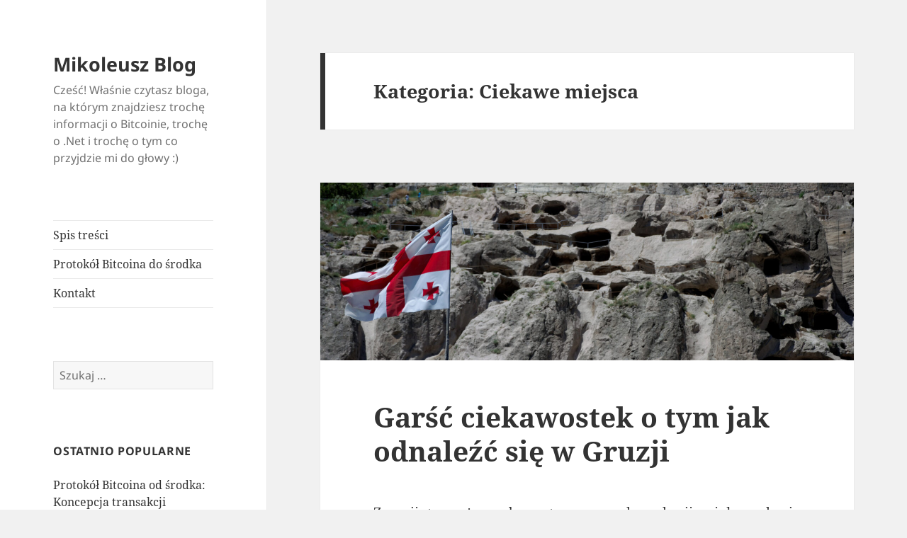

--- FILE ---
content_type: text/html; charset=UTF-8
request_url: https://mikoleusz.pl/category/ciekawe-miejsca/
body_size: 11999
content:
<!DOCTYPE html>
<html lang="pl-PL" class="no-js">
<head>
	<meta charset="UTF-8">
	<meta name="viewport" content="width=device-width, initial-scale=1.0">
	<link rel="profile" href="https://gmpg.org/xfn/11">
	<link rel="pingback" href="https://mikoleusz.pl/xmlrpc.php">
	<script>(function(html){html.className = html.className.replace(/\bno-js\b/,'js')})(document.documentElement);</script>
<script>
window.JetpackScriptData = {"site":{"icon":"","title":"Mikoleusz Blog","host":"unknown","is_wpcom_platform":false}};
</script>
<meta name='robots' content='index, follow, max-image-preview:large, max-snippet:-1, max-video-preview:-1' />
	<style>img:is([sizes="auto" i], [sizes^="auto," i]) { contain-intrinsic-size: 3000px 1500px }</style>
	<!-- Jetpack Site Verification Tags -->
<meta name="google-site-verification" content="YnaodTawzeBAQPRN9q6bw937CIfiiWIYumxNqXe9MPk" />
<meta name="msvalidate.01" content="50F510835BA250E865C45F9E13CD6AFB" />
<meta name="p:domain_verify" content="e8f8d2db56b50e5ca3dd66e7a8b90462" />

	<!-- This site is optimized with the Yoast SEO plugin v25.6 - https://yoast.com/wordpress/plugins/seo/ -->
	<title>Ciekawe miejsca | Mikoleusz Blog</title>
	<link rel="canonical" href="https://mikoleusz.pl/category/ciekawe-miejsca/" />
	<meta property="og:locale" content="pl_PL" />
	<meta property="og:type" content="article" />
	<meta property="og:title" content="Ciekawe miejsca | Mikoleusz Blog" />
	<meta property="og:url" content="https://mikoleusz.pl/category/ciekawe-miejsca/" />
	<meta property="og:site_name" content="Mikoleusz Blog" />
	<meta name="twitter:card" content="summary_large_image" />
	<meta name="twitter:site" content="@mikoleusz" />
	<script type="application/ld+json" class="yoast-schema-graph">{"@context":"https://schema.org","@graph":[{"@type":"CollectionPage","@id":"https://mikoleusz.pl/category/ciekawe-miejsca/","url":"https://mikoleusz.pl/category/ciekawe-miejsca/","name":"Ciekawe miejsca | Mikoleusz Blog","isPartOf":{"@id":"https://mikoleusz.pl/#website"},"primaryImageOfPage":{"@id":"https://mikoleusz.pl/category/ciekawe-miejsca/#primaryimage"},"image":{"@id":"https://mikoleusz.pl/category/ciekawe-miejsca/#primaryimage"},"thumbnailUrl":"https://mikoleusz.pl/wp-content/uploads/2017/08/flaga-Gruzji-na-tle-skalnego-miasta-Wardzia-scaled.jpg","breadcrumb":{"@id":"https://mikoleusz.pl/category/ciekawe-miejsca/#breadcrumb"},"inLanguage":"pl-PL"},{"@type":"ImageObject","inLanguage":"pl-PL","@id":"https://mikoleusz.pl/category/ciekawe-miejsca/#primaryimage","url":"https://mikoleusz.pl/wp-content/uploads/2017/08/flaga-Gruzji-na-tle-skalnego-miasta-Wardzia-scaled.jpg","contentUrl":"https://mikoleusz.pl/wp-content/uploads/2017/08/flaga-Gruzji-na-tle-skalnego-miasta-Wardzia-scaled.jpg","width":2560,"height":853,"caption":"Flaga Gruzji na tle skalnego miasta Wardzia"},{"@type":"BreadcrumbList","@id":"https://mikoleusz.pl/category/ciekawe-miejsca/#breadcrumb","itemListElement":[{"@type":"ListItem","position":1,"name":"Strona główna","item":"https://mikoleusz.pl/"},{"@type":"ListItem","position":2,"name":"Ciekawe miejsca"}]},{"@type":"WebSite","@id":"https://mikoleusz.pl/#website","url":"https://mikoleusz.pl/","name":"Mikoleusz Blog","description":"Cześć! Właśnie czytasz bloga, na którym znajdziesz trochę informacji o Bitcoinie, trochę o .Net i trochę o tym co przyjdzie mi do głowy :)","potentialAction":[{"@type":"SearchAction","target":{"@type":"EntryPoint","urlTemplate":"https://mikoleusz.pl/?s={search_term_string}"},"query-input":{"@type":"PropertyValueSpecification","valueRequired":true,"valueName":"search_term_string"}}],"inLanguage":"pl-PL"}]}</script>
	<!-- / Yoast SEO plugin. -->


<link rel='dns-prefetch' href='//www.googletagmanager.com' />
<link rel='dns-prefetch' href='//stats.wp.com' />
<link rel='dns-prefetch' href='//v0.wordpress.com' />
<link rel="alternate" type="application/rss+xml" title="Mikoleusz Blog &raquo; Kanał z wpisami" href="https://mikoleusz.pl/feed/" />
<link rel="alternate" type="application/rss+xml" title="Mikoleusz Blog &raquo; Kanał z komentarzami" href="https://mikoleusz.pl/comments/feed/" />
<script id="wpp-js" src="https://mikoleusz.pl/wp-content/plugins/wordpress-popular-posts/assets/js/wpp.min.js?ver=7.3.3" data-sampling="0" data-sampling-rate="100" data-api-url="https://mikoleusz.pl/wp-json/wordpress-popular-posts" data-post-id="0" data-token="0c8ed97358" data-lang="0" data-debug="0"></script>
<link rel="alternate" type="application/rss+xml" title="Mikoleusz Blog &raquo; Kanał z wpisami zaszufladkowanymi do kategorii Ciekawe miejsca" href="https://mikoleusz.pl/category/ciekawe-miejsca/feed/" />
<script>
window._wpemojiSettings = {"baseUrl":"https:\/\/s.w.org\/images\/core\/emoji\/16.0.1\/72x72\/","ext":".png","svgUrl":"https:\/\/s.w.org\/images\/core\/emoji\/16.0.1\/svg\/","svgExt":".svg","source":{"concatemoji":"https:\/\/mikoleusz.pl\/wp-includes\/js\/wp-emoji-release.min.js?ver=6.8.3"}};
/*! This file is auto-generated */
!function(s,n){var o,i,e;function c(e){try{var t={supportTests:e,timestamp:(new Date).valueOf()};sessionStorage.setItem(o,JSON.stringify(t))}catch(e){}}function p(e,t,n){e.clearRect(0,0,e.canvas.width,e.canvas.height),e.fillText(t,0,0);var t=new Uint32Array(e.getImageData(0,0,e.canvas.width,e.canvas.height).data),a=(e.clearRect(0,0,e.canvas.width,e.canvas.height),e.fillText(n,0,0),new Uint32Array(e.getImageData(0,0,e.canvas.width,e.canvas.height).data));return t.every(function(e,t){return e===a[t]})}function u(e,t){e.clearRect(0,0,e.canvas.width,e.canvas.height),e.fillText(t,0,0);for(var n=e.getImageData(16,16,1,1),a=0;a<n.data.length;a++)if(0!==n.data[a])return!1;return!0}function f(e,t,n,a){switch(t){case"flag":return n(e,"\ud83c\udff3\ufe0f\u200d\u26a7\ufe0f","\ud83c\udff3\ufe0f\u200b\u26a7\ufe0f")?!1:!n(e,"\ud83c\udde8\ud83c\uddf6","\ud83c\udde8\u200b\ud83c\uddf6")&&!n(e,"\ud83c\udff4\udb40\udc67\udb40\udc62\udb40\udc65\udb40\udc6e\udb40\udc67\udb40\udc7f","\ud83c\udff4\u200b\udb40\udc67\u200b\udb40\udc62\u200b\udb40\udc65\u200b\udb40\udc6e\u200b\udb40\udc67\u200b\udb40\udc7f");case"emoji":return!a(e,"\ud83e\udedf")}return!1}function g(e,t,n,a){var r="undefined"!=typeof WorkerGlobalScope&&self instanceof WorkerGlobalScope?new OffscreenCanvas(300,150):s.createElement("canvas"),o=r.getContext("2d",{willReadFrequently:!0}),i=(o.textBaseline="top",o.font="600 32px Arial",{});return e.forEach(function(e){i[e]=t(o,e,n,a)}),i}function t(e){var t=s.createElement("script");t.src=e,t.defer=!0,s.head.appendChild(t)}"undefined"!=typeof Promise&&(o="wpEmojiSettingsSupports",i=["flag","emoji"],n.supports={everything:!0,everythingExceptFlag:!0},e=new Promise(function(e){s.addEventListener("DOMContentLoaded",e,{once:!0})}),new Promise(function(t){var n=function(){try{var e=JSON.parse(sessionStorage.getItem(o));if("object"==typeof e&&"number"==typeof e.timestamp&&(new Date).valueOf()<e.timestamp+604800&&"object"==typeof e.supportTests)return e.supportTests}catch(e){}return null}();if(!n){if("undefined"!=typeof Worker&&"undefined"!=typeof OffscreenCanvas&&"undefined"!=typeof URL&&URL.createObjectURL&&"undefined"!=typeof Blob)try{var e="postMessage("+g.toString()+"("+[JSON.stringify(i),f.toString(),p.toString(),u.toString()].join(",")+"));",a=new Blob([e],{type:"text/javascript"}),r=new Worker(URL.createObjectURL(a),{name:"wpTestEmojiSupports"});return void(r.onmessage=function(e){c(n=e.data),r.terminate(),t(n)})}catch(e){}c(n=g(i,f,p,u))}t(n)}).then(function(e){for(var t in e)n.supports[t]=e[t],n.supports.everything=n.supports.everything&&n.supports[t],"flag"!==t&&(n.supports.everythingExceptFlag=n.supports.everythingExceptFlag&&n.supports[t]);n.supports.everythingExceptFlag=n.supports.everythingExceptFlag&&!n.supports.flag,n.DOMReady=!1,n.readyCallback=function(){n.DOMReady=!0}}).then(function(){return e}).then(function(){var e;n.supports.everything||(n.readyCallback(),(e=n.source||{}).concatemoji?t(e.concatemoji):e.wpemoji&&e.twemoji&&(t(e.twemoji),t(e.wpemoji)))}))}((window,document),window._wpemojiSettings);
</script>
<link rel='stylesheet' id='twentyfifteen-jetpack-css' href='https://mikoleusz.pl/wp-content/plugins/jetpack/modules/theme-tools/compat/twentyfifteen.css?ver=14.8' media='all' />
<style id='wp-emoji-styles-inline-css'>

	img.wp-smiley, img.emoji {
		display: inline !important;
		border: none !important;
		box-shadow: none !important;
		height: 1em !important;
		width: 1em !important;
		margin: 0 0.07em !important;
		vertical-align: -0.1em !important;
		background: none !important;
		padding: 0 !important;
	}
</style>
<link rel='stylesheet' id='wp-block-library-css' href='https://mikoleusz.pl/wp-includes/css/dist/block-library/style.min.css?ver=6.8.3' media='all' />
<style id='wp-block-library-theme-inline-css'>
.wp-block-audio :where(figcaption){color:#555;font-size:13px;text-align:center}.is-dark-theme .wp-block-audio :where(figcaption){color:#ffffffa6}.wp-block-audio{margin:0 0 1em}.wp-block-code{border:1px solid #ccc;border-radius:4px;font-family:Menlo,Consolas,monaco,monospace;padding:.8em 1em}.wp-block-embed :where(figcaption){color:#555;font-size:13px;text-align:center}.is-dark-theme .wp-block-embed :where(figcaption){color:#ffffffa6}.wp-block-embed{margin:0 0 1em}.blocks-gallery-caption{color:#555;font-size:13px;text-align:center}.is-dark-theme .blocks-gallery-caption{color:#ffffffa6}:root :where(.wp-block-image figcaption){color:#555;font-size:13px;text-align:center}.is-dark-theme :root :where(.wp-block-image figcaption){color:#ffffffa6}.wp-block-image{margin:0 0 1em}.wp-block-pullquote{border-bottom:4px solid;border-top:4px solid;color:currentColor;margin-bottom:1.75em}.wp-block-pullquote cite,.wp-block-pullquote footer,.wp-block-pullquote__citation{color:currentColor;font-size:.8125em;font-style:normal;text-transform:uppercase}.wp-block-quote{border-left:.25em solid;margin:0 0 1.75em;padding-left:1em}.wp-block-quote cite,.wp-block-quote footer{color:currentColor;font-size:.8125em;font-style:normal;position:relative}.wp-block-quote:where(.has-text-align-right){border-left:none;border-right:.25em solid;padding-left:0;padding-right:1em}.wp-block-quote:where(.has-text-align-center){border:none;padding-left:0}.wp-block-quote.is-large,.wp-block-quote.is-style-large,.wp-block-quote:where(.is-style-plain){border:none}.wp-block-search .wp-block-search__label{font-weight:700}.wp-block-search__button{border:1px solid #ccc;padding:.375em .625em}:where(.wp-block-group.has-background){padding:1.25em 2.375em}.wp-block-separator.has-css-opacity{opacity:.4}.wp-block-separator{border:none;border-bottom:2px solid;margin-left:auto;margin-right:auto}.wp-block-separator.has-alpha-channel-opacity{opacity:1}.wp-block-separator:not(.is-style-wide):not(.is-style-dots){width:100px}.wp-block-separator.has-background:not(.is-style-dots){border-bottom:none;height:1px}.wp-block-separator.has-background:not(.is-style-wide):not(.is-style-dots){height:2px}.wp-block-table{margin:0 0 1em}.wp-block-table td,.wp-block-table th{word-break:normal}.wp-block-table :where(figcaption){color:#555;font-size:13px;text-align:center}.is-dark-theme .wp-block-table :where(figcaption){color:#ffffffa6}.wp-block-video :where(figcaption){color:#555;font-size:13px;text-align:center}.is-dark-theme .wp-block-video :where(figcaption){color:#ffffffa6}.wp-block-video{margin:0 0 1em}:root :where(.wp-block-template-part.has-background){margin-bottom:0;margin-top:0;padding:1.25em 2.375em}
</style>
<style id='classic-theme-styles-inline-css'>
/*! This file is auto-generated */
.wp-block-button__link{color:#fff;background-color:#32373c;border-radius:9999px;box-shadow:none;text-decoration:none;padding:calc(.667em + 2px) calc(1.333em + 2px);font-size:1.125em}.wp-block-file__button{background:#32373c;color:#fff;text-decoration:none}
</style>
<link rel='stylesheet' id='mediaelement-css' href='https://mikoleusz.pl/wp-includes/js/mediaelement/mediaelementplayer-legacy.min.css?ver=4.2.17' media='all' />
<link rel='stylesheet' id='wp-mediaelement-css' href='https://mikoleusz.pl/wp-includes/js/mediaelement/wp-mediaelement.min.css?ver=6.8.3' media='all' />
<style id='jetpack-sharing-buttons-style-inline-css'>
.jetpack-sharing-buttons__services-list{display:flex;flex-direction:row;flex-wrap:wrap;gap:0;list-style-type:none;margin:5px;padding:0}.jetpack-sharing-buttons__services-list.has-small-icon-size{font-size:12px}.jetpack-sharing-buttons__services-list.has-normal-icon-size{font-size:16px}.jetpack-sharing-buttons__services-list.has-large-icon-size{font-size:24px}.jetpack-sharing-buttons__services-list.has-huge-icon-size{font-size:36px}@media print{.jetpack-sharing-buttons__services-list{display:none!important}}.editor-styles-wrapper .wp-block-jetpack-sharing-buttons{gap:0;padding-inline-start:0}ul.jetpack-sharing-buttons__services-list.has-background{padding:1.25em 2.375em}
</style>
<style id='global-styles-inline-css'>
:root{--wp--preset--aspect-ratio--square: 1;--wp--preset--aspect-ratio--4-3: 4/3;--wp--preset--aspect-ratio--3-4: 3/4;--wp--preset--aspect-ratio--3-2: 3/2;--wp--preset--aspect-ratio--2-3: 2/3;--wp--preset--aspect-ratio--16-9: 16/9;--wp--preset--aspect-ratio--9-16: 9/16;--wp--preset--color--black: #000000;--wp--preset--color--cyan-bluish-gray: #abb8c3;--wp--preset--color--white: #fff;--wp--preset--color--pale-pink: #f78da7;--wp--preset--color--vivid-red: #cf2e2e;--wp--preset--color--luminous-vivid-orange: #ff6900;--wp--preset--color--luminous-vivid-amber: #fcb900;--wp--preset--color--light-green-cyan: #7bdcb5;--wp--preset--color--vivid-green-cyan: #00d084;--wp--preset--color--pale-cyan-blue: #8ed1fc;--wp--preset--color--vivid-cyan-blue: #0693e3;--wp--preset--color--vivid-purple: #9b51e0;--wp--preset--color--dark-gray: #111;--wp--preset--color--light-gray: #f1f1f1;--wp--preset--color--yellow: #f4ca16;--wp--preset--color--dark-brown: #352712;--wp--preset--color--medium-pink: #e53b51;--wp--preset--color--light-pink: #ffe5d1;--wp--preset--color--dark-purple: #2e2256;--wp--preset--color--purple: #674970;--wp--preset--color--blue-gray: #22313f;--wp--preset--color--bright-blue: #55c3dc;--wp--preset--color--light-blue: #e9f2f9;--wp--preset--gradient--vivid-cyan-blue-to-vivid-purple: linear-gradient(135deg,rgba(6,147,227,1) 0%,rgb(155,81,224) 100%);--wp--preset--gradient--light-green-cyan-to-vivid-green-cyan: linear-gradient(135deg,rgb(122,220,180) 0%,rgb(0,208,130) 100%);--wp--preset--gradient--luminous-vivid-amber-to-luminous-vivid-orange: linear-gradient(135deg,rgba(252,185,0,1) 0%,rgba(255,105,0,1) 100%);--wp--preset--gradient--luminous-vivid-orange-to-vivid-red: linear-gradient(135deg,rgba(255,105,0,1) 0%,rgb(207,46,46) 100%);--wp--preset--gradient--very-light-gray-to-cyan-bluish-gray: linear-gradient(135deg,rgb(238,238,238) 0%,rgb(169,184,195) 100%);--wp--preset--gradient--cool-to-warm-spectrum: linear-gradient(135deg,rgb(74,234,220) 0%,rgb(151,120,209) 20%,rgb(207,42,186) 40%,rgb(238,44,130) 60%,rgb(251,105,98) 80%,rgb(254,248,76) 100%);--wp--preset--gradient--blush-light-purple: linear-gradient(135deg,rgb(255,206,236) 0%,rgb(152,150,240) 100%);--wp--preset--gradient--blush-bordeaux: linear-gradient(135deg,rgb(254,205,165) 0%,rgb(254,45,45) 50%,rgb(107,0,62) 100%);--wp--preset--gradient--luminous-dusk: linear-gradient(135deg,rgb(255,203,112) 0%,rgb(199,81,192) 50%,rgb(65,88,208) 100%);--wp--preset--gradient--pale-ocean: linear-gradient(135deg,rgb(255,245,203) 0%,rgb(182,227,212) 50%,rgb(51,167,181) 100%);--wp--preset--gradient--electric-grass: linear-gradient(135deg,rgb(202,248,128) 0%,rgb(113,206,126) 100%);--wp--preset--gradient--midnight: linear-gradient(135deg,rgb(2,3,129) 0%,rgb(40,116,252) 100%);--wp--preset--gradient--dark-gray-gradient-gradient: linear-gradient(90deg, rgba(17,17,17,1) 0%, rgba(42,42,42,1) 100%);--wp--preset--gradient--light-gray-gradient: linear-gradient(90deg, rgba(241,241,241,1) 0%, rgba(215,215,215,1) 100%);--wp--preset--gradient--white-gradient: linear-gradient(90deg, rgba(255,255,255,1) 0%, rgba(230,230,230,1) 100%);--wp--preset--gradient--yellow-gradient: linear-gradient(90deg, rgba(244,202,22,1) 0%, rgba(205,168,10,1) 100%);--wp--preset--gradient--dark-brown-gradient: linear-gradient(90deg, rgba(53,39,18,1) 0%, rgba(91,67,31,1) 100%);--wp--preset--gradient--medium-pink-gradient: linear-gradient(90deg, rgba(229,59,81,1) 0%, rgba(209,28,51,1) 100%);--wp--preset--gradient--light-pink-gradient: linear-gradient(90deg, rgba(255,229,209,1) 0%, rgba(255,200,158,1) 100%);--wp--preset--gradient--dark-purple-gradient: linear-gradient(90deg, rgba(46,34,86,1) 0%, rgba(66,48,123,1) 100%);--wp--preset--gradient--purple-gradient: linear-gradient(90deg, rgba(103,73,112,1) 0%, rgba(131,93,143,1) 100%);--wp--preset--gradient--blue-gray-gradient: linear-gradient(90deg, rgba(34,49,63,1) 0%, rgba(52,75,96,1) 100%);--wp--preset--gradient--bright-blue-gradient: linear-gradient(90deg, rgba(85,195,220,1) 0%, rgba(43,180,211,1) 100%);--wp--preset--gradient--light-blue-gradient: linear-gradient(90deg, rgba(233,242,249,1) 0%, rgba(193,218,238,1) 100%);--wp--preset--font-size--small: 13px;--wp--preset--font-size--medium: 20px;--wp--preset--font-size--large: 36px;--wp--preset--font-size--x-large: 42px;--wp--preset--spacing--20: 0.44rem;--wp--preset--spacing--30: 0.67rem;--wp--preset--spacing--40: 1rem;--wp--preset--spacing--50: 1.5rem;--wp--preset--spacing--60: 2.25rem;--wp--preset--spacing--70: 3.38rem;--wp--preset--spacing--80: 5.06rem;--wp--preset--shadow--natural: 6px 6px 9px rgba(0, 0, 0, 0.2);--wp--preset--shadow--deep: 12px 12px 50px rgba(0, 0, 0, 0.4);--wp--preset--shadow--sharp: 6px 6px 0px rgba(0, 0, 0, 0.2);--wp--preset--shadow--outlined: 6px 6px 0px -3px rgba(255, 255, 255, 1), 6px 6px rgba(0, 0, 0, 1);--wp--preset--shadow--crisp: 6px 6px 0px rgba(0, 0, 0, 1);}:where(.is-layout-flex){gap: 0.5em;}:where(.is-layout-grid){gap: 0.5em;}body .is-layout-flex{display: flex;}.is-layout-flex{flex-wrap: wrap;align-items: center;}.is-layout-flex > :is(*, div){margin: 0;}body .is-layout-grid{display: grid;}.is-layout-grid > :is(*, div){margin: 0;}:where(.wp-block-columns.is-layout-flex){gap: 2em;}:where(.wp-block-columns.is-layout-grid){gap: 2em;}:where(.wp-block-post-template.is-layout-flex){gap: 1.25em;}:where(.wp-block-post-template.is-layout-grid){gap: 1.25em;}.has-black-color{color: var(--wp--preset--color--black) !important;}.has-cyan-bluish-gray-color{color: var(--wp--preset--color--cyan-bluish-gray) !important;}.has-white-color{color: var(--wp--preset--color--white) !important;}.has-pale-pink-color{color: var(--wp--preset--color--pale-pink) !important;}.has-vivid-red-color{color: var(--wp--preset--color--vivid-red) !important;}.has-luminous-vivid-orange-color{color: var(--wp--preset--color--luminous-vivid-orange) !important;}.has-luminous-vivid-amber-color{color: var(--wp--preset--color--luminous-vivid-amber) !important;}.has-light-green-cyan-color{color: var(--wp--preset--color--light-green-cyan) !important;}.has-vivid-green-cyan-color{color: var(--wp--preset--color--vivid-green-cyan) !important;}.has-pale-cyan-blue-color{color: var(--wp--preset--color--pale-cyan-blue) !important;}.has-vivid-cyan-blue-color{color: var(--wp--preset--color--vivid-cyan-blue) !important;}.has-vivid-purple-color{color: var(--wp--preset--color--vivid-purple) !important;}.has-black-background-color{background-color: var(--wp--preset--color--black) !important;}.has-cyan-bluish-gray-background-color{background-color: var(--wp--preset--color--cyan-bluish-gray) !important;}.has-white-background-color{background-color: var(--wp--preset--color--white) !important;}.has-pale-pink-background-color{background-color: var(--wp--preset--color--pale-pink) !important;}.has-vivid-red-background-color{background-color: var(--wp--preset--color--vivid-red) !important;}.has-luminous-vivid-orange-background-color{background-color: var(--wp--preset--color--luminous-vivid-orange) !important;}.has-luminous-vivid-amber-background-color{background-color: var(--wp--preset--color--luminous-vivid-amber) !important;}.has-light-green-cyan-background-color{background-color: var(--wp--preset--color--light-green-cyan) !important;}.has-vivid-green-cyan-background-color{background-color: var(--wp--preset--color--vivid-green-cyan) !important;}.has-pale-cyan-blue-background-color{background-color: var(--wp--preset--color--pale-cyan-blue) !important;}.has-vivid-cyan-blue-background-color{background-color: var(--wp--preset--color--vivid-cyan-blue) !important;}.has-vivid-purple-background-color{background-color: var(--wp--preset--color--vivid-purple) !important;}.has-black-border-color{border-color: var(--wp--preset--color--black) !important;}.has-cyan-bluish-gray-border-color{border-color: var(--wp--preset--color--cyan-bluish-gray) !important;}.has-white-border-color{border-color: var(--wp--preset--color--white) !important;}.has-pale-pink-border-color{border-color: var(--wp--preset--color--pale-pink) !important;}.has-vivid-red-border-color{border-color: var(--wp--preset--color--vivid-red) !important;}.has-luminous-vivid-orange-border-color{border-color: var(--wp--preset--color--luminous-vivid-orange) !important;}.has-luminous-vivid-amber-border-color{border-color: var(--wp--preset--color--luminous-vivid-amber) !important;}.has-light-green-cyan-border-color{border-color: var(--wp--preset--color--light-green-cyan) !important;}.has-vivid-green-cyan-border-color{border-color: var(--wp--preset--color--vivid-green-cyan) !important;}.has-pale-cyan-blue-border-color{border-color: var(--wp--preset--color--pale-cyan-blue) !important;}.has-vivid-cyan-blue-border-color{border-color: var(--wp--preset--color--vivid-cyan-blue) !important;}.has-vivid-purple-border-color{border-color: var(--wp--preset--color--vivid-purple) !important;}.has-vivid-cyan-blue-to-vivid-purple-gradient-background{background: var(--wp--preset--gradient--vivid-cyan-blue-to-vivid-purple) !important;}.has-light-green-cyan-to-vivid-green-cyan-gradient-background{background: var(--wp--preset--gradient--light-green-cyan-to-vivid-green-cyan) !important;}.has-luminous-vivid-amber-to-luminous-vivid-orange-gradient-background{background: var(--wp--preset--gradient--luminous-vivid-amber-to-luminous-vivid-orange) !important;}.has-luminous-vivid-orange-to-vivid-red-gradient-background{background: var(--wp--preset--gradient--luminous-vivid-orange-to-vivid-red) !important;}.has-very-light-gray-to-cyan-bluish-gray-gradient-background{background: var(--wp--preset--gradient--very-light-gray-to-cyan-bluish-gray) !important;}.has-cool-to-warm-spectrum-gradient-background{background: var(--wp--preset--gradient--cool-to-warm-spectrum) !important;}.has-blush-light-purple-gradient-background{background: var(--wp--preset--gradient--blush-light-purple) !important;}.has-blush-bordeaux-gradient-background{background: var(--wp--preset--gradient--blush-bordeaux) !important;}.has-luminous-dusk-gradient-background{background: var(--wp--preset--gradient--luminous-dusk) !important;}.has-pale-ocean-gradient-background{background: var(--wp--preset--gradient--pale-ocean) !important;}.has-electric-grass-gradient-background{background: var(--wp--preset--gradient--electric-grass) !important;}.has-midnight-gradient-background{background: var(--wp--preset--gradient--midnight) !important;}.has-small-font-size{font-size: var(--wp--preset--font-size--small) !important;}.has-medium-font-size{font-size: var(--wp--preset--font-size--medium) !important;}.has-large-font-size{font-size: var(--wp--preset--font-size--large) !important;}.has-x-large-font-size{font-size: var(--wp--preset--font-size--x-large) !important;}
:where(.wp-block-post-template.is-layout-flex){gap: 1.25em;}:where(.wp-block-post-template.is-layout-grid){gap: 1.25em;}
:where(.wp-block-columns.is-layout-flex){gap: 2em;}:where(.wp-block-columns.is-layout-grid){gap: 2em;}
:root :where(.wp-block-pullquote){font-size: 1.5em;line-height: 1.6;}
</style>
<link rel='stylesheet' id='gn-frontend-gnfollow-style-css' href='https://mikoleusz.pl/wp-content/plugins/gn-publisher/assets/css/gn-frontend-gnfollow.min.css?ver=1.5.23' media='all' />
<link rel='stylesheet' id='responsive-lightbox-swipebox-css' href='https://mikoleusz.pl/wp-content/plugins/responsive-lightbox/assets/swipebox/swipebox.min.css?ver=1.5.2' media='all' />
<link rel='stylesheet' id='wordpress-popular-posts-css-css' href='https://mikoleusz.pl/wp-content/plugins/wordpress-popular-posts/assets/css/wpp.css?ver=7.3.3' media='all' />
<link rel='stylesheet' id='twentyfifteen-fonts-css' href='https://mikoleusz.pl/wp-content/themes/twentyfifteen/assets/fonts/noto-sans-plus-noto-serif-plus-inconsolata.css?ver=20230328' media='all' />
<link rel='stylesheet' id='genericons-css' href='https://mikoleusz.pl/wp-content/plugins/jetpack/_inc/genericons/genericons/genericons.css?ver=3.1' media='all' />
<link rel='stylesheet' id='twentyfifteen-style-css' href='https://mikoleusz.pl/wp-content/themes/twentyfifteen/style.css?ver=20241112' media='all' />
<link rel='stylesheet' id='twentyfifteen-block-style-css' href='https://mikoleusz.pl/wp-content/themes/twentyfifteen/css/blocks.css?ver=20240715' media='all' />
<script src="https://mikoleusz.pl/wp-includes/js/jquery/jquery.min.js?ver=3.7.1" id="jquery-core-js"></script>
<script src="https://mikoleusz.pl/wp-includes/js/jquery/jquery-migrate.min.js?ver=3.4.1" id="jquery-migrate-js"></script>
<script src="https://mikoleusz.pl/wp-content/plugins/responsive-lightbox/assets/infinitescroll/infinite-scroll.pkgd.min.js?ver=4.0.1" id="responsive-lightbox-infinite-scroll-js"></script>
<script id="twentyfifteen-script-js-extra">
var screenReaderText = {"expand":"<span class=\"screen-reader-text\">rozwi\u0144 menu potomne<\/span>","collapse":"<span class=\"screen-reader-text\">zwi\u0144 menu potomne<\/span>"};
</script>
<script src="https://mikoleusz.pl/wp-content/themes/twentyfifteen/js/functions.js?ver=20221101" id="twentyfifteen-script-js" defer data-wp-strategy="defer"></script>

<!-- Fragment znacznika Google (gtag.js) dodany przez Site Kit -->
<!-- Fragment Google Analytics dodany przez Site Kit -->
<script src="https://www.googletagmanager.com/gtag/js?id=G-86Q0Q6NB27" id="google_gtagjs-js" async></script>
<script id="google_gtagjs-js-after">
window.dataLayer = window.dataLayer || [];function gtag(){dataLayer.push(arguments);}
gtag("set","linker",{"domains":["mikoleusz.pl"]});
gtag("js", new Date());
gtag("set", "developer_id.dZTNiMT", true);
gtag("config", "G-86Q0Q6NB27");
</script>
<link rel="https://api.w.org/" href="https://mikoleusz.pl/wp-json/" /><link rel="alternate" title="JSON" type="application/json" href="https://mikoleusz.pl/wp-json/wp/v2/categories/20" /><link rel="EditURI" type="application/rsd+xml" title="RSD" href="https://mikoleusz.pl/xmlrpc.php?rsd" />
<meta name="generator" content="WordPress 6.8.3" />
<meta name="generator" content="Site Kit by Google 1.158.0" />	<style>img#wpstats{display:none}</style>
		            <style id="wpp-loading-animation-styles">@-webkit-keyframes bgslide{from{background-position-x:0}to{background-position-x:-200%}}@keyframes bgslide{from{background-position-x:0}to{background-position-x:-200%}}.wpp-widget-block-placeholder,.wpp-shortcode-placeholder{margin:0 auto;width:60px;height:3px;background:#dd3737;background:linear-gradient(90deg,#dd3737 0%,#571313 10%,#dd3737 100%);background-size:200% auto;border-radius:3px;-webkit-animation:bgslide 1s infinite linear;animation:bgslide 1s infinite linear}</style>
            		<style id="wp-custom-css">
			/*
Welcome to Custom CSS!

To learn how this works, see http://wp.me/PEmnE-Bt
*/
.widget_wpcom_social_media_icons_widget .genericon {
	font-size: 32px;
}

div#disqus_thread {
	padding: 3% 10%;
	background-color: white;
	margin: 3% 0;
	box-shadow: 0 0 1px rgba(0,0,0,0.15);
}

@media screen and (min-width: 38.75em) {
	div#disqus_thread {
		margin: 3% 7.6923%;
	}
}

@media screen and (min-width: 59.6875em) {
	div#disqus_thread {
		margin: 3% 8.3333%;
	}
}

ins { 
	background:#fff 
} 		</style>
		</head>

<body class="archive category category-ciekawe-miejsca category-20 wp-embed-responsive wp-theme-twentyfifteen">
<div id="page" class="hfeed site">
	<a class="skip-link screen-reader-text" href="#content">
		Przejdź do treści	</a>

	<div id="sidebar" class="sidebar">
		<header id="masthead" class="site-header">
			<div class="site-branding">
										<p class="site-title"><a href="https://mikoleusz.pl/" rel="home">Mikoleusz Blog</a></p>
												<p class="site-description">Cześć! Właśnie czytasz bloga, na którym znajdziesz trochę informacji o Bitcoinie, trochę o .Net i trochę o tym co przyjdzie mi do głowy :)</p>
										<button class="secondary-toggle">Menu i widgety</button>
			</div><!-- .site-branding -->
		</header><!-- .site-header -->

			<div id="secondary" class="secondary">

					<nav id="site-navigation" class="main-navigation">
				<div class="menu-menu-container"><ul id="menu-menu" class="nav-menu"><li id="menu-item-1028" class="menu-item menu-item-type-post_type menu-item-object-page menu-item-1028"><a href="https://mikoleusz.pl/spis-tresci/">Spis treści</a></li>
<li id="menu-item-1029" class="menu-item menu-item-type-post_type menu-item-object-page menu-item-1029"><a href="https://mikoleusz.pl/protokol-bitcoina-od-srodka/" title="Protokół Bitcoina od środka">Protokół Bitcoina do środka</a></li>
<li id="menu-item-1229" class="menu-item menu-item-type-post_type menu-item-object-page menu-item-1229"><a href="https://mikoleusz.pl/kontakt/">Kontakt</a></li>
</ul></div>			</nav><!-- .main-navigation -->
		
		
					<div id="widget-area" class="widget-area" role="complementary">
				<aside id="search-5" class="widget widget_search"><form role="search" method="get" class="search-form" action="https://mikoleusz.pl/">
				<label>
					<span class="screen-reader-text">Szukaj:</span>
					<input type="search" class="search-field" placeholder="Szukaj &hellip;" value="" name="s" />
				</label>
				<input type="submit" class="search-submit screen-reader-text" value="Szukaj" />
			</form></aside><aside id="top-posts-3" class="widget widget_top-posts"><h2 class="widget-title">Ostatnio popularne</h2><ul><li><a href="https://mikoleusz.pl/protokol-bitcoina-od-srodka-koncepcja-transakcji/" class="bump-view" data-bump-view="tp">Protokół Bitcoina od środka: Koncepcja transakcji</a></li></ul></aside><aside id="categories-2" class="widget widget_categories"><h2 class="widget-title">Kategorie wpisów</h2><nav aria-label="Kategorie wpisów">
			<ul>
					<li class="cat-item cat-item-29"><a href="https://mikoleusz.pl/category/bitcoin/">Bitcoin</a> (10)
</li>
	<li class="cat-item cat-item-20 current-cat"><a aria-current="page" href="https://mikoleusz.pl/category/ciekawe-miejsca/">Ciekawe miejsca</a> (2)
</li>
	<li class="cat-item cat-item-30"><a href="https://mikoleusz.pl/category/programowanie/">Programowanie</a> (12)
</li>
			</ul>

			</nav></aside><aside id="tag_cloud-3" class="widget widget_tag_cloud"><h2 class="widget-title">Tagi</h2><nav aria-label="Tagi"><div class="tagcloud"><ul class='wp-tag-cloud' role='list'>
	<li><a href="https://mikoleusz.pl/tag/dotnet/" class="tag-cloud-link tag-link-36 tag-link-position-1" style="font-size: 20.79012345679pt;" aria-label=".Net (10 elementów)">.Net</a></li>
	<li><a href="https://mikoleusz.pl/tag/api/" class="tag-cloud-link tag-link-37 tag-link-position-2" style="font-size: 11.111111111111pt;" aria-label="API (2 elementy)">API</a></li>
	<li><a href="https://mikoleusz.pl/tag/autoryzacja-transakcji/" class="tag-cloud-link tag-link-42 tag-link-position-3" style="font-size: 8pt;" aria-label="autoryzacja transakcji (1 element)">autoryzacja transakcji</a></li>
	<li><a href="https://mikoleusz.pl/tag/bitcoin/" class="tag-cloud-link tag-link-26 tag-link-position-4" style="font-size: 20.79012345679pt;" aria-label="Bitcoin (10 elementów)">Bitcoin</a></li>
	<li><a href="https://mikoleusz.pl/tag/blockchain/" class="tag-cloud-link tag-link-41 tag-link-position-5" style="font-size: 14.913580246914pt;" aria-label="blockchain (4 elementy)">blockchain</a></li>
	<li><a href="https://mikoleusz.pl/tag/csharp/" class="tag-cloud-link tag-link-31 tag-link-position-6" style="font-size: 20.79012345679pt;" aria-label="C# (10 elementów)">C#</a></li>
	<li><a href="https://mikoleusz.pl/tag/ciekawe-miejsca/" class="tag-cloud-link tag-link-22 tag-link-position-7" style="font-size: 11.111111111111pt;" aria-label="ciekawe miejsca (2 elementy)">ciekawe miejsca</a></li>
	<li><a href="https://mikoleusz.pl/tag/cognitive-services/" class="tag-cloud-link tag-link-45 tag-link-position-8" style="font-size: 8pt;" aria-label="cognitive services (1 element)">cognitive services</a></li>
	<li><a href="https://mikoleusz.pl/tag/gruzja/" class="tag-cloud-link tag-link-47 tag-link-position-9" style="font-size: 8pt;" aria-label="Gruzja (1 element)">Gruzja</a></li>
	<li><a href="https://mikoleusz.pl/tag/gory/" class="tag-cloud-link tag-link-23 tag-link-position-10" style="font-size: 11.111111111111pt;" aria-label="góry (2 elementy)">góry</a></li>
	<li><a href="https://mikoleusz.pl/tag/historia/" class="tag-cloud-link tag-link-34 tag-link-position-11" style="font-size: 8pt;" aria-label="historia (1 element)">historia</a></li>
	<li><a href="https://mikoleusz.pl/tag/microsoft/" class="tag-cloud-link tag-link-38 tag-link-position-12" style="font-size: 8pt;" aria-label="Microsoft (1 element)">Microsoft</a></li>
	<li><a href="https://mikoleusz.pl/tag/norwegia/" class="tag-cloud-link tag-link-24 tag-link-position-13" style="font-size: 8pt;" aria-label="norwegia (1 element)">norwegia</a></li>
	<li><a href="https://mikoleusz.pl/tag/podroze/" class="tag-cloud-link tag-link-21 tag-link-position-14" style="font-size: 11.111111111111pt;" aria-label="podróże (2 elementy)">podróże</a></li>
	<li><a href="https://mikoleusz.pl/tag/programowanie/" class="tag-cloud-link tag-link-32 tag-link-position-15" style="font-size: 22pt;" aria-label="programowanie (12 elementów)">programowanie</a></li>
	<li><a href="https://mikoleusz.pl/tag/sztuczna-inteligencja/" class="tag-cloud-link tag-link-46 tag-link-position-16" style="font-size: 8pt;" aria-label="sztuczna inteligencja (1 element)">sztuczna inteligencja</a></li>
	<li><a href="https://mikoleusz.pl/tag/transakcja-bitcoin/" class="tag-cloud-link tag-link-44 tag-link-position-17" style="font-size: 8pt;" aria-label="transakcja Bitcoin (1 element)">transakcja Bitcoin</a></li>
	<li><a href="https://mikoleusz.pl/tag/tx/" class="tag-cloud-link tag-link-43 tag-link-position-18" style="font-size: 13.185185185185pt;" aria-label="tx (3 elementy)">tx</a></li>
	<li><a href="https://mikoleusz.pl/tag/uber/" class="tag-cloud-link tag-link-40 tag-link-position-19" style="font-size: 8pt;" aria-label="Uber (1 element)">Uber</a></li>
	<li><a href="https://mikoleusz.pl/tag/visual-studio/" class="tag-cloud-link tag-link-35 tag-link-position-20" style="font-size: 8pt;" aria-label="Visual Studio (1 element)">Visual Studio</a></li>
	<li><a href="https://mikoleusz.pl/tag/wirtualna-waluta/" class="tag-cloud-link tag-link-27 tag-link-position-21" style="font-size: 20.79012345679pt;" aria-label="wirtualna waluta (10 elementów)">wirtualna waluta</a></li>
	<li><a href="https://mikoleusz.pl/tag/wskazowki/" class="tag-cloud-link tag-link-33 tag-link-position-22" style="font-size: 16.296296296296pt;" aria-label="wskazówki (5 elementów)">wskazówki</a></li>
</ul>
</div>
</nav></aside>			</div><!-- .widget-area -->
		
	</div><!-- .secondary -->

	</div><!-- .sidebar -->

	<div id="content" class="site-content">

	<section id="primary" class="content-area">
		<main id="main" class="site-main">

		
			<header class="page-header">
				<h1 class="page-title">Kategoria: <span>Ciekawe miejsca</span></h1>			</header><!-- .page-header -->

			
<article id="post-1349" class="post-1349 post type-post status-publish format-standard has-post-thumbnail hentry category-ciekawe-miejsca tag-ciekawe-miejsca tag-gory tag-gruzja tag-podroze">
	
	<a class="post-thumbnail" href="https://mikoleusz.pl/garsc-ciekawostek-o-tym-jak-odnalezc-sie-w-gruzji/" aria-hidden="true">
		<img width="1500" height="500" src="https://mikoleusz.pl/wp-content/uploads/2017/08/flaga-Gruzji-na-tle-skalnego-miasta-Wardzia-1500x500.jpg" class="attachment-post-thumbnail size-post-thumbnail wp-post-image" alt="Garść ciekawostek o tym jak odnaleźć się w Gruzji" decoding="async" fetchpriority="high" srcset="https://mikoleusz.pl/wp-content/uploads/2017/08/flaga-Gruzji-na-tle-skalnego-miasta-Wardzia-1500x500.jpg 1500w, https://mikoleusz.pl/wp-content/uploads/2017/08/flaga-Gruzji-na-tle-skalnego-miasta-Wardzia-2048x683.jpg 2048w, https://mikoleusz.pl/wp-content/uploads/2017/08/flaga-Gruzji-na-tle-skalnego-miasta-Wardzia-300x100.jpg 300w, https://mikoleusz.pl/wp-content/uploads/2017/08/flaga-Gruzji-na-tle-skalnego-miasta-Wardzia-768x256.jpg 768w, https://mikoleusz.pl/wp-content/uploads/2017/08/flaga-Gruzji-na-tle-skalnego-miasta-Wardzia-1024x341.jpg 1024w, https://mikoleusz.pl/wp-content/uploads/2017/08/flaga-Gruzji-na-tle-skalnego-miasta-Wardzia-1536x512.jpg 1536w" sizes="(max-width: 1500px) 100vw, 1500px" />	</a>

		
	<header class="entry-header">
		<h2 class="entry-title"><a href="https://mikoleusz.pl/garsc-ciekawostek-o-tym-jak-odnalezc-sie-w-gruzji/" rel="bookmark">Garść ciekawostek o tym jak odnaleźć się w Gruzji</a></h2>	</header><!-- .entry-header -->

	<div class="entry-content">
		<p style="text-align: justify">
Z racji tego, że podczas tegorocznych wakacji miałem okazję pozwiedzać Gruzję, chciałbym podzielić się z Wami moimi spostrzeżeniami, ciekawostkami na jej temat i trochę pochwalić się pięknymi widokami, które udało mi się uwiecznić obiektywem aparatu 🙂</p>
<p>Tym razem wpis nie ma nic wspólnego z programowaniem &#8211; po za tym, że każdy informatyk powinien czasem odstawić klawiaturę. A tak na wszelki wypadek, żeby nie sfisiować 🙂</p>
<p>Zapraszam na garść ciekawostek o Gruzji!
</p>
<p> <a href="https://mikoleusz.pl/garsc-ciekawostek-o-tym-jak-odnalezc-sie-w-gruzji/#more-1349" class="more-link">Czytaj dalej <span class="screen-reader-text">Garść ciekawostek o tym jak odnaleźć się w Gruzji</span></a></p>
	</div><!-- .entry-content -->

	
	<footer class="entry-footer">
		<span class="posted-on"><span class="screen-reader-text">Data publikacji </span><a href="https://mikoleusz.pl/garsc-ciekawostek-o-tym-jak-odnalezc-sie-w-gruzji/" rel="bookmark"><time class="entry-date published" datetime="2017-08-31T12:56:01+02:00">31 sierpnia 2017</time><time class="updated" datetime="2024-11-14T09:03:57+01:00">14 listopada 2024</time></a></span><span class="cat-links"><span class="screen-reader-text">Kategorie </span><a href="https://mikoleusz.pl/category/ciekawe-miejsca/" rel="category tag">Ciekawe miejsca</a></span><span class="tags-links"><span class="screen-reader-text">Tagi </span><a href="https://mikoleusz.pl/tag/ciekawe-miejsca/" rel="tag">ciekawe miejsca</a>, <a href="https://mikoleusz.pl/tag/gory/" rel="tag">góry</a>, <a href="https://mikoleusz.pl/tag/gruzja/" rel="tag">Gruzja</a>, <a href="https://mikoleusz.pl/tag/podroze/" rel="tag">podróże</a></span><span class="comments-link"><a href="https://mikoleusz.pl/garsc-ciekawostek-o-tym-jak-odnalezc-sie-w-gruzji/#respond"><span class="dsq-postid" data-dsqidentifier="1349 http://www.mikoleusz.pl/?p=1349">Dodaj komentarz<span class="screen-reader-text"> do Garść ciekawostek o tym jak odnaleźć się w Gruzji</span></span></a></span>			</footer><!-- .entry-footer -->

</article><!-- #post-1349 -->

<article id="post-206" class="post-206 post type-post status-publish format-standard has-post-thumbnail hentry category-ciekawe-miejsca tag-ciekawe-miejsca tag-gory tag-norwegia tag-podroze">
	
	<a class="post-thumbnail" href="https://mikoleusz.pl/gaustatoppen-prawie-zdobyty/" aria-hidden="true">
		<img width="1500" height="317" src="https://mikoleusz.pl/wp-content/uploads/2015/11/cover_widok_ze_stacji_radiowej-1500x317.jpg" class="attachment-post-thumbnail size-post-thumbnail wp-post-image" alt="Gaustatoppen prawie zdobyty" decoding="async" srcset="https://mikoleusz.pl/wp-content/uploads/2015/11/cover_widok_ze_stacji_radiowej-1500x317.jpg 1500w, https://mikoleusz.pl/wp-content/uploads/2015/11/cover_widok_ze_stacji_radiowej-1024x217.jpg 1024w, https://mikoleusz.pl/wp-content/uploads/2015/11/cover_widok_ze_stacji_radiowej-300x63.jpg 300w, https://mikoleusz.pl/wp-content/uploads/2015/11/cover_widok_ze_stacji_radiowej-768x162.jpg 768w, https://mikoleusz.pl/wp-content/uploads/2015/11/cover_widok_ze_stacji_radiowej-1536x325.jpg 1536w, https://mikoleusz.pl/wp-content/uploads/2015/11/cover_widok_ze_stacji_radiowej-2048x433.jpg 2048w" sizes="(max-width: 1500px) 100vw, 1500px" />	</a>

		
	<header class="entry-header">
		<h2 class="entry-title"><a href="https://mikoleusz.pl/gaustatoppen-prawie-zdobyty/" rel="bookmark">Gaustatoppen prawie zdobyty</a></h2>	</header><!-- .entry-header -->

	<div class="entry-content">
		<p style="text-align: justify;">Planując okołoweekendowy wypad do Norwegii warto przeznaczyć jeden dzień na spacer po tym, co natura uformowała nam miliony lat temu, pozostawiając przepiękny krajobraz. Mowa tutaj o Gaustatoppen, najwyższym szczycie okręgu Telemark mierzącym 1883 m n.p.m. </p>
<p> <a href="https://mikoleusz.pl/gaustatoppen-prawie-zdobyty/#more-206" class="more-link">Czytaj dalej <span class="screen-reader-text">Gaustatoppen prawie zdobyty</span></a></p>
	</div><!-- .entry-content -->

	
	<footer class="entry-footer">
		<span class="posted-on"><span class="screen-reader-text">Data publikacji </span><a href="https://mikoleusz.pl/gaustatoppen-prawie-zdobyty/" rel="bookmark"><time class="entry-date published" datetime="2015-11-04T11:00:20+01:00">4 listopada 2015</time><time class="updated" datetime="2024-11-13T10:49:49+01:00">13 listopada 2024</time></a></span><span class="cat-links"><span class="screen-reader-text">Kategorie </span><a href="https://mikoleusz.pl/category/ciekawe-miejsca/" rel="category tag">Ciekawe miejsca</a></span><span class="tags-links"><span class="screen-reader-text">Tagi </span><a href="https://mikoleusz.pl/tag/ciekawe-miejsca/" rel="tag">ciekawe miejsca</a>, <a href="https://mikoleusz.pl/tag/gory/" rel="tag">góry</a>, <a href="https://mikoleusz.pl/tag/norwegia/" rel="tag">norwegia</a>, <a href="https://mikoleusz.pl/tag/podroze/" rel="tag">podróże</a></span><span class="comments-link"><a href="https://mikoleusz.pl/gaustatoppen-prawie-zdobyty/#respond"><span class="dsq-postid" data-dsqidentifier="206 http://www.mikoleusz.pl/?p=206">Dodaj komentarz<span class="screen-reader-text"> do Gaustatoppen prawie zdobyty</span></span></a></span>			</footer><!-- .entry-footer -->

</article><!-- #post-206 -->

		</main><!-- .site-main -->
	</section><!-- .content-area -->


	</div><!-- .site-content -->

	<footer id="colophon" class="site-footer">
		<div class="site-info">
									<a href="https://pl.wordpress.org/" class="imprint">
				Dumnie wspierane przez WordPress			</a>
		</div><!-- .site-info -->
	</footer><!-- .site-footer -->

</div><!-- .site -->

<script type="speculationrules">
{"prefetch":[{"source":"document","where":{"and":[{"href_matches":"\/*"},{"not":{"href_matches":["\/wp-*.php","\/wp-admin\/*","\/wp-content\/uploads\/*","\/wp-content\/*","\/wp-content\/plugins\/*","\/wp-content\/themes\/twentyfifteen\/*","\/*\\?(.+)"]}},{"not":{"selector_matches":"a[rel~=\"nofollow\"]"}},{"not":{"selector_matches":".no-prefetch, .no-prefetch a"}}]},"eagerness":"conservative"}]}
</script>
			<script type="text/javascript">function showhide_toggle(e,t,r,g){var a=jQuery("#"+e+"-link-"+t),s=jQuery("a",a),i=jQuery("#"+e+"-content-"+t),l=jQuery("#"+e+"-toggle-"+t);a.toggleClass("sh-show sh-hide"),i.toggleClass("sh-show sh-hide").toggle(),"true"===s.attr("aria-expanded")?s.attr("aria-expanded","false"):s.attr("aria-expanded","true"),l.text()===r?(l.text(g),a.trigger("sh-link:more")):(l.text(r),a.trigger("sh-link:less")),a.trigger("sh-link:toggle")}</script>
	<script type="importmap" id="wp-importmap">
{"imports":{"@wordpress\/interactivity":"https:\/\/mikoleusz.pl\/wp-includes\/js\/dist\/script-modules\/interactivity\/index.min.js?ver=55aebb6e0a16726baffb"}}
</script>
<script type="module" src="https://mikoleusz.pl/wp-content/plugins/jetpack/jetpack_vendor/automattic/jetpack-forms/src/contact-form/../../dist/modules/form/view.js?ver=14.8" id="jp-forms-view-js-module"></script>
<link rel="modulepreload" href="https://mikoleusz.pl/wp-includes/js/dist/script-modules/interactivity/index.min.js?ver=55aebb6e0a16726baffb" id="@wordpress/interactivity-js-modulepreload"><script type="application/json" id="wp-script-module-data-@wordpress/interactivity">
{"config":{"jetpack/form":{"error_types":{"is_required":"This field is required.","invalid_form_empty":"The form you are trying to submit is empty.","invalid_form":"Please fill out the form correctly."}}}}
</script>
<link rel='stylesheet' id='jetpack-top-posts-widget-css' href='https://mikoleusz.pl/wp-content/plugins/jetpack/modules/widgets/top-posts/style.css?ver=20141013' media='all' />
<script id="disqus_count-js-extra">
var countVars = {"disqusShortname":"mikoleusz"};
</script>
<script src="https://mikoleusz.pl/wp-content/plugins/disqus-comment-system/public/js/comment_count.js?ver=3.1.3" id="disqus_count-js"></script>
<script src="https://mikoleusz.pl/wp-content/plugins/responsive-lightbox/assets/swipebox/jquery.swipebox.min.js?ver=1.5.2" id="responsive-lightbox-swipebox-js"></script>
<script src="https://mikoleusz.pl/wp-includes/js/underscore.min.js?ver=1.13.7" id="underscore-js"></script>
<script id="responsive-lightbox-js-before">
var rlArgs = {"script":"swipebox","selector":"lightbox","customEvents":"","activeGalleries":true,"animation":true,"hideCloseButtonOnMobile":false,"removeBarsOnMobile":false,"hideBars":true,"hideBarsDelay":5000,"videoMaxWidth":1080,"useSVG":true,"loopAtEnd":true,"woocommerce_gallery":false,"ajaxurl":"https:\/\/mikoleusz.pl\/wp-admin\/admin-ajax.php","nonce":"68228f2601","preview":false,"postId":1349,"scriptExtension":false};
</script>
<script src="https://mikoleusz.pl/wp-content/plugins/responsive-lightbox/js/front.js?ver=2.5.2" id="responsive-lightbox-js"></script>
<script id="jetpack-stats-js-before">
_stq = window._stq || [];
_stq.push([ "view", JSON.parse("{\"v\":\"ext\",\"blog\":\"112344955\",\"post\":\"0\",\"tz\":\"1\",\"srv\":\"mikoleusz.pl\",\"arch_cat\":\"ciekawe-miejsca\",\"arch_results\":\"2\",\"j\":\"1:14.8\"}") ]);
_stq.push([ "clickTrackerInit", "112344955", "0" ]);
</script>
<script src="https://stats.wp.com/e-202605.js" id="jetpack-stats-js" defer data-wp-strategy="defer"></script>

</body>
</html>


--- FILE ---
content_type: application/javascript; charset=UTF-8
request_url: https://mikoleusz.disqus.com/count-data.js?1=1349%20http%3A%2F%2Fwww.mikoleusz.pl%2F%3Fp%3D1349&1=206%20http%3A%2F%2Fwww.mikoleusz.pl%2F%3Fp%3D206
body_size: 336
content:
var DISQUSWIDGETS;

if (typeof DISQUSWIDGETS != 'undefined') {
    DISQUSWIDGETS.displayCount({"text":{"and":"i","comments":{"zero":"0 Komentarzy","multiple":"{num} Komentarzy","one":"1 Komentarz"}},"counts":[{"id":"1349 http:\/\/www.mikoleusz.pl\/?p=1349","comments":0},{"id":"206 http:\/\/www.mikoleusz.pl\/?p=206","comments":0}]});
}